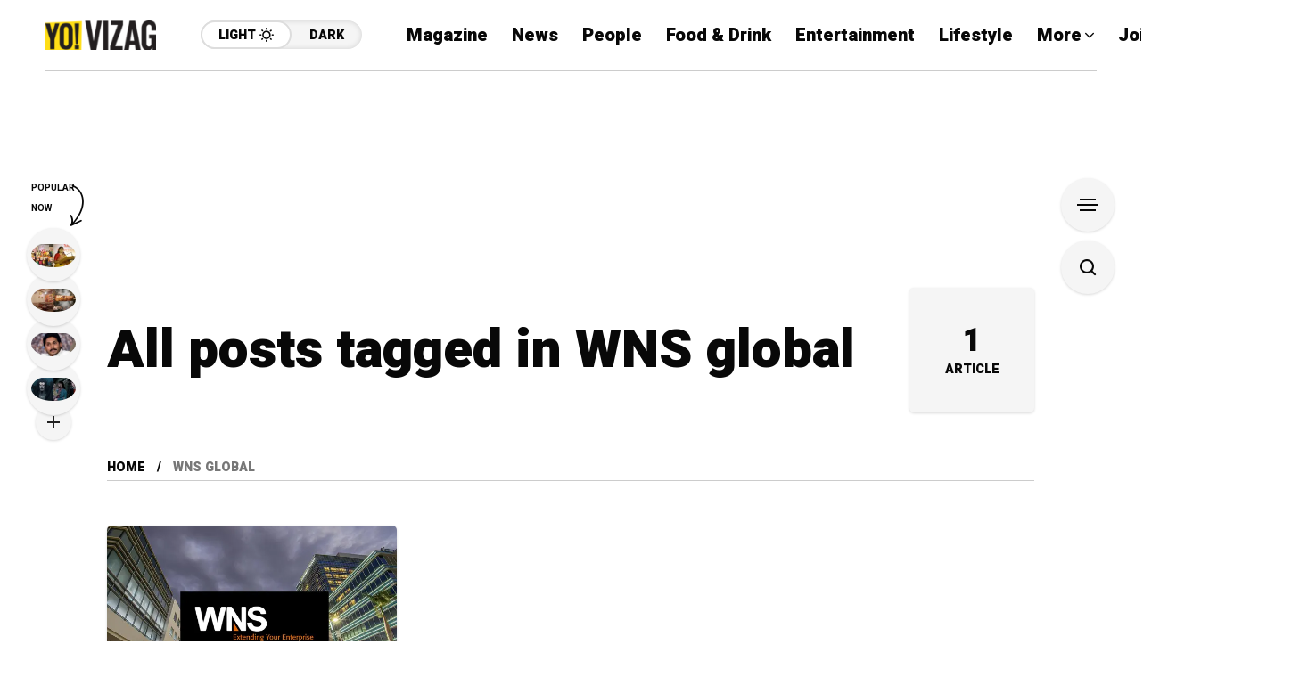

--- FILE ---
content_type: text/html; charset=utf-8
request_url: https://www.google.com/recaptcha/api2/aframe
body_size: 268
content:
<!DOCTYPE HTML><html><head><meta http-equiv="content-type" content="text/html; charset=UTF-8"></head><body><script nonce="ZtRtaGCHLkzHOx3t2HWT5g">/** Anti-fraud and anti-abuse applications only. See google.com/recaptcha */ try{var clients={'sodar':'https://pagead2.googlesyndication.com/pagead/sodar?'};window.addEventListener("message",function(a){try{if(a.source===window.parent){var b=JSON.parse(a.data);var c=clients[b['id']];if(c){var d=document.createElement('img');d.src=c+b['params']+'&rc='+(localStorage.getItem("rc::a")?sessionStorage.getItem("rc::b"):"");window.document.body.appendChild(d);sessionStorage.setItem("rc::e",parseInt(sessionStorage.getItem("rc::e")||0)+1);localStorage.setItem("rc::h",'1768702007336');}}}catch(b){}});window.parent.postMessage("_grecaptcha_ready", "*");}catch(b){}</script></body></html>